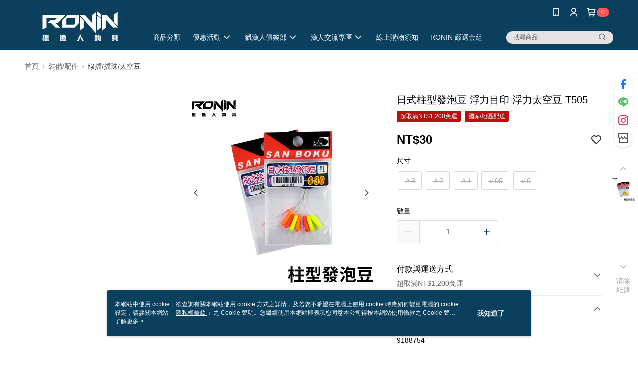

--- FILE ---
content_type: text/css
request_url: https://cms-static.cdn.91app.com/theme/41620/css/cmsTheme_c404bbda-1312-45ff-93da-6cef59915261_1768902930989.css?v=020190828
body_size: 358
content:
.cms-badge{color:#fff;background:#ff5353}.cms-header{background:#0a405e}.cms-nav{color:#f5fbff}.cms-logo{background-image:url(https://cms-static.cdn.91app.com/images/original/41620/5642c3e2-ac43-469e-84bc-5add715eb285-1691548372-bo4iq5b1w1_d.png)}.cms-linkColor{color:#428bca !important}.cms-moneyColor{color:#020202 !important}.cms-discountMoneyColor{color:#050505 !important}.cms-primaryBtnBgColor{background-color:#0a405e !important}.cms-primaryBtnTextColor{color:#fff !important}.cms-secondBtnBgColor{background-color:#fff !important}.cms-secondBtnTextColor{color:#0a405e !important}.cms-secondBtnBorderColor{border-color:#0a405e !important}.cms-primaryHeartBtnBgColor{color:#ff5353 !important}.cms-secondHeartBtnBgColor{color:#333 !important}.cms-generalTagBgColor{background-color:#b41111 !important}.cms-generalTagTextColor{color:#fff !important}.cms-emphasisTagBgColor{background-color:#b41111 !important}.cms-emphasisTagTextColor{color:#fff !important}.cms-keyWordTagTextColor{color:#ccc !important}.cms-moneyBgColor{background-color:#020202 !important}.cms-moneyBorderColor{border-color:#020202 !important}.cms-moneyOutlineColor{outline-color:#020202 !important}#progressbar li.active:before{background-color:#020202 !important;border-color:#020202 !important}.cms-secondBtnBgColor:hover{background-color:#f7f7f7 !important}.cms-primaryBtnBgColor:hover{background-color:#093750 !important}.cms-primaryBtnBorderColor{border-color:#0a405e !important}.cms-primaryQtyBtnTextColor{color:#0a405e !important}.cms-tagBorderColor{border-color:#b41111 !important}.banner-discount-fee{color:#020202 !important}.banner-add-to-cart{border-color:#0a405e !important;color:#0a405e !important}.cms-main-color{background-color:#0a405e !important}.cms-sub-color{color:#f5fbff !important}